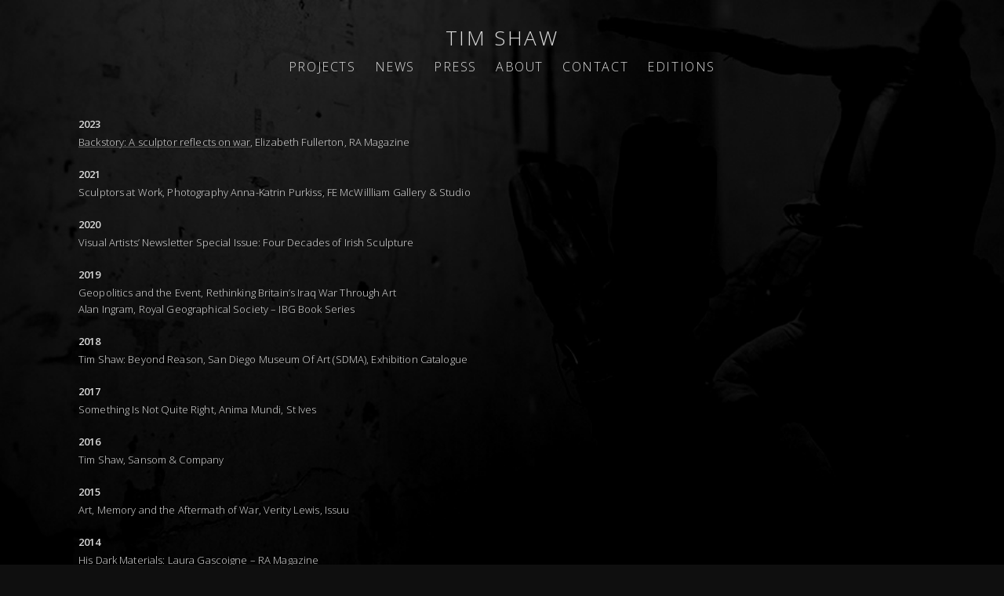

--- FILE ---
content_type: text/html
request_url: http://timshawsculptor.com/press.php
body_size: 2964
content:
<!DOCTYPE html>
<html lang="en">
<head>
	<link rel="preconnect" href="https://fonts.googleapis.com">
	<link rel="preconnect" href="https://fonts.gstatic.com" crossorigin>
	<link href="https://fonts.googleapis.com/css2?family=Open+Sans:ital,wght@0,300..800;1,300..800&display=swap" rel="stylesheet">

    <meta http-equiv="Content-Type" content="text/html; charset=UTF-8" />
    <meta name="Content-Type" content="text/html;charset=utf-8" />
	<title>Tim Shaw</title>

	<meta name="description" content="Website of British sculptor Tim Shaw." />
	<meta name="keywords" content="Sculpture, RA, Royal Academician, Casting a Dark Democracy, Rites of Dionysus, Birth of Breakdown Clown" />
    
	<link href="assets/css/drawer.min.css" rel="stylesheet" type="text/css">
	<link href="assets/css/drawer.mod.css" rel="stylesheet" type="text/css">
	<link href="assets/css/timshaw.css" rel="stylesheet" type="text/css">
	<link rel="icon" type="image/x-icon" href="assets/img/favicon.ico" />
	
	<script src="assets/js/jquery.min.js"></script>
	
    <!-- Drawer Menu -->
    <script src="assets/js/iscroll.min.js"></script>
    <script src="assets/js/bootstrap.min.js"></script>
	<script src="assets/js/drawer.min.js"></script>
	
	<!-- Fancybox -->	
	<script language="JavaScript" type="text/javascript" src="assets/js/jquery.fancybox.js?v=2.1.5"></script>
	<link rel="stylesheet" type="text/css" href="assets/css/jquery.fancybox.css?v=2.1.5" media="screen" />
</head>

<body class="drawer drawer--left supersize bg-contact">

<!-- Drawer menu -->
<header role="banner">
	<button type="button" class="drawer-toggle drawer-hamburger">
		  <span class="sr-only">toggle navigation</span>
		  <span class="drawer-hamburger-icon"></span>

	</button>
	<nav class="drawer-nav" role="navigation">
		  <ul class="drawer-menu" >
			<li><a href="index.php">TIM SHAW</a></li>
			<li><a href="projects.php">PROJECTS</a></li>
			<li><a href="news.php">NEWS</a></li>
			<li><a href="press.php">PRESS</a></li>
			<li><a href="about.php">ABOUT</a></li>
			<li><a href="contact.php">CONTACT</a></li>		
			<li><a href="http://timshaweditions.com/" target="_blank">EDITIONS</a></li>		
		  </ul>
	</nav> 
</header>

<div class="container-nav">
	<ul class="header-name"><a href="index.php">TIM SHAW</a></ul>
	<ul class="nav">
		<li><a href="projects.php">PROJECTS</a></li>
		<li><a href="news.php">NEWS</a></li>				
		<li><a href="press.php">PRESS</a></li>
		<li><a href="about.php">ABOUT</a></li>
		<li><a href="contact.php">CONTACT</a></li>		
		<li><a href="http://timshaweditions.com/" target="_blank">EDITIONS</a></li>																												
	</ul>
</div>

<div class="page">

		<div class="header-name-mobile"><a href="index.php">TIM SHAW</a></div>
	<div class="press">		
		<p class="press-year">2023</p><p><a class="underlined" href="assets/reviews/a_sculptor_reflects_on_war.pdf" target="_blank">Backstory: A sculptor reflects on war</a>, Elizabeth Fullerton, RA Magazine</p>
		<p class="press-year">2021</p><p>Sculptors at Work, Photography Anna-Katrin Purkiss,  FE McWillliam Gallery &amp; Studio</p>
		<p class="press-year">2020</p><p>Visual Artists’ Newsletter Special Issue: Four Decades of Irish Sculpture</p>
		<p class="press-year">2019</p><p>Geopolitics and the Event, Rethinking Britain’s Iraq War Through Art<br>Alan Ingram, Royal Geographical Society – IBG Book Series</p>
		<p class="press-year">2018</p><p>Tim Shaw: Beyond Reason, San Diego Museum Of Art (SDMA), Exhibition Catalogue</p>
		<p class="press-year">2017</p><p>Something Is Not Quite Right, Anima Mundi, St Ives</p>
		<p class="press-year">2016</p><p>Tim Shaw, Sansom &amp; Company</p>
		<p class="press-year">2015</p><p>Art, Memory and the Aftermath of War, Verity Lewis, Issuu</p>
		<p class="press-year">2014</p><p>His Dark Materials: Laura Gascoigne &#8211;  RA Magazine<br />
		Reflection of War, Flower East  &#8211; Gabriel Coxhead &#8211;  Time Out<br />
		Provocative war art exhibition opens at RWA &#8211; Tim Friend &#8211;  Aljazeera TV<br />
		NakedButSafe Magazine  September  NBS#7  &#8211;  Interview with Dr.Sozita Goudouna </p>
		<p class="press-year">2013</p><p>
		Awaken from the Dream of Reality, Millennium, St Ives<br />
		The Origins of The Drummer, Millennium, Catalogue</p>
		<p class="press-year">2012</p><p>
		Aqnb online article: Soul Snatcher Possession</p>
		<p class="press-year">2011</p><p>
		The Shape of things to come: new sculpture, Brian Sewell, Evening Standard<br />
		It’s not all doom and gloom at the Royal Academy Summer Exhibition, Brian Sewell, Evening Standard<br />
		The Genuine Article, Cornwall Today<br />
		Roger Taylor unveils controversial Cornish statue in Truro, Western Morning News</p>
		<p class="press-year">2009</p><p>
		The Threadneedle Prize at the Mall Galleries, Financial Times<br />
		The New Curiosity Shop, GQ, Sophie Lewis<br />
		Casting A Dark Democracy review, Dazed magazine online<br />
		Casting A Dark Democracy review, Art Forum, Gilda Williams</p>
		<p class="press-year">2008</p><p>
		Casting A Dark Democracy review, Financial Times, Jackie Wullschlager<br />
		Casting A Dark Democracy, Critic’s Choice, FT<br />
		Casting A Dark Democracy review, Time Out, Francis Gooding<br />
		Casting A Dark Democracy, Critic’s Choice, Time Out<br />
		Future History, Goldfish, Catalogue<br />
		The Genuine Article, Cornwall Today, Alex Wade<br />
		Penzance Turns Regeneration into a Fine Art, The Observer, Alex Wade<br />
		No Bull – the Covent Garden Monster, The Evening Standard, Georgina Littejohn</p>
		<p class="press-year">2007</p><p>
		Politics Pays Back review, The Spectator, Mark Glazebrook<br />
		Is this the New Brutalism?, The Times, Hester Westley<br>
		New Face of Cornish Art, The Times, Laura Gascoigne<br />
		Sherborne House OPEN 07, Big Issue August<br />
		Brian Sewell &amp; the Art of Insulting your Hosts, The Independent, Ian Herbert<br />
		Sunday Times Culture Magazine, Richard Brooks<br />
		Move, Goldfish at Vyner Street, Catalogue</p>
		<p class="press-year">2006</p><p>
		No Title, Goldfish, Catalogue<br />
		NSA Summer Show, Goldfish Fine Art, Catalogue</p>
		<p class="press-year">2004</p><p>
		Summer Exhibition, South West Academy, Catalogue</p>
		<p class="press-year">2003</p><p>
		Landscapes &amp; Desire, Catherine Tuck, Sutton Publishing<br />
		Catching the Wave: Art and Artists in Cornwall, Tom Cross, Halsgrove</p>
		<p class="press-year">2002</p><p>
		Art: N.S.A., Newlyn Society of Artists, Catalogue<br />
		Eden: Tim Smit, Bantam Press<br />
		Broomhill Sculpture Gardens</p>
		<p class="press-year">2000</p><p>
		20 Years of Contemporary Art, Falmouth Art Gallery, Catalogue</p>
		<p class="press-year">1993</p><p>
		Images of Christ, Religious Iconography in 20th Century British Art, Catalogue</p>
		<p class="press-year">1992</p><p>
		Exhibition review, Spectator, Giles Auty</p>
	</div>
	
</div>

<script type="text/javascript">	    
	$(document).ready(function() {
		$('.drawer').drawer();
	});
</script>

<!-- <div class="footer" style="margin-top:100px; margin-bottom:20px; clear:both; text-align:center; font-size:10px">
	&copy; Tim Shaw 2024
</div>
-->  
</body>
</html>



--- FILE ---
content_type: text/css
request_url: http://timshawsculptor.com/assets/css/drawer.mod.css
body_size: 816
content:
/*!
 * jquery-drawer v3.2.0
 * Flexible drawer menu using jQuery, iScroll and CSS.
 * http://git.blivesta.com/drawer
 * License : MIT
 * Author : blivesta <design@blivesta.com> (http://blivesta.com/)
 */

/* Menu */
.drawer-nav { padding-top:25px; background-color:#000; width:100%;height:100%; width:100%; text-align:center;}
.drawer--left .drawer-nav{left:-100%}
.drawer-dropdown ul { background-color:#313131; margin:0; }
.drawer-nav ul { padding-left:50px; padding-right:40px }
.drawer-menu-item, .drawer-nav ul li, .drawer-dropdown ul, .drawer-dropdown-menu-item { font-size:100px; letter-spacing:0.07em; line-height:130px }
.drawer-menu .drawer-dropdown-menu, .drawer-menu-item { padding:0; margin:0; }
.drawer--left.drawer-open .drawer-hamburger{ left:0rem }
.drawer-menu-item:hover, .drawer-dropdown-menu-item:hover{ text-decoration:underline;color:#ACACAC; }
.drawer-menu {margin-top:40%}

/* Hamburger */
.divider {	height:1px; border:none; background-color:#333; margin-top:20px; margin-bottom:20px; }
.drawer-hamburger-icon{position:relative;display:block;margin-top:19px}
.drawer-hamburger{position:fixed;z-index:4;top:0;display:block;box-sizing:content-box;width:5rem;padding:0;padding:50px .75rem 30px 25px;-webkit-transition:all .6s cubic-bezier(.19,1,.22,1);transition:all .6s cubic-bezier(.19,1,.22,1);-webkit-transform:translateZ(0);transform:translateZ(0);border:0;outline:0;background-color:transparent}
.drawer-hamburger-icon,.drawer-hamburger-icon:after,.drawer-hamburger-icon:before{width:100%;height:3px;-webkit-transition:all .6s cubic-bezier(.19,1,.22,1);transition:all .6s cubic-bezier(.19,1,.22,1);background-color:#fff}
.drawer-hamburger-icon:after,.drawer-hamburger-icon:before{position:absolute;top:-19px;left:0;content:' '}
.drawer-hamburger-icon:after{top:19px}
.drawer-open .drawer-hamburger-icon{background-color:transparent}
.drawer-open .drawer-hamburger-icon:after,.drawer-open .drawer-hamburger-icon:before{top:0}.drawer-open .drawer-hamburger-icon:before{-webkit-transform:rotate(45deg);-ms-transform:rotate(45deg);transform:rotate(45deg)}.drawer-open .drawer-hamburger-icon:after{-webkit-transform:rotate(-45deg);-ms-transform:rotate(-45deg);transform:rotate(-45deg)}.

--- FILE ---
content_type: text/css
request_url: http://timshawsculptor.com/assets/css/timshaw.css
body_size: 2729
content:
* { margin:0; padding:0; }

body {
	color:#DDDDDD;
	font-size:14px;
	margin-left:100px;
	margin-right:100px;
	margin-top:30px;
	margin-bottom:30px;
	text-align:center;
	font-family: "Open Sans", Helvetica, "Helvetica Neue", Arial, sans-serif;
	background-color:#0F0F0F;
	font-weight:300;
}

.header-name {
	font-size:26px; 
	padding-bottom:7px; 
	letter-spacing:0.10em; 
	animation: fadeInAnimation ease 1s; 
	animation-iteration-count: 1; 
	animation-fill-mode: forwards;
}

.header-name-mobile {
	font-size:58px;
	letter-spacing:0.1em;
	color:#DDDDDD;
	text-align: center;
	animation: fadeInAnimation ease 1s; 
	animation-iteration-count: 1; 
	animation-fill-mode: forwards;
	padding-bottom:60px;
	display: none;
}

@keyframes fadeInAnimation {
    0% { opacity: 0; }
    100% { opacity: 1; }
}

a {
	text-decoration: none;
	color:#DDDDDD;
	transition: 0.3s;
}

a:hover {
	text-decoration: none;
	color:#AAAAAA;
}

a.underlined {
	text-decoration: underline; 
	text-decoration-color: #5C5C5C; 
	text-decoration-thickness: 0.4%; 
	transition: 0.3s;
	text-underline-offset: 5px;
}

/* Backgrounds */
.supersize {
	  background-position: center center;
	  background-repeat: no-repeat;
	  background-attachment: fixed;
	  background-size: cover;
}
.bg-default { background-image:url(../gallery/backgrounds/bg1.jpg); }
.bg-contact { background-image:url(../gallery/backgrounds/bg2.jpg); }

/* Menus */
.container-nav { display:block;  }

.nav {animation: fadeInAnimation ease 1s; animation-iteration-count: 1; animation-fill-mode: forwards;}

.nav ul, .nav-projects ul {
	list-style: none;
 	text-align:center;
 	margin: 0;
	padding:0;
}

.nav li {
	display:inline;
	font-size:16px;
	letter-spacing:0.10em;
	text-align:center;
	margin-left:10px;
	margin-right:10px;
	padding:0;
	line-height:25px;
}

.nav-projects li {
	display:block;
	font-size:16px;
	letter-spacing:0.07em;
	text-align:center;
	padding:0;
	line-height:30px;
}

/* Pages */
.page-narrow { width:60%; margin: 0 auto; }	

div.page { 
	padding-top:30px; 	
	animation: fadeInAnimation ease 2s;
    animation-iteration-count: 1;
    animation-fill-mode: forwards;
}

.page p {
	text-align:left;
	font-size:13px;
	line-height:21px;
	padding-bottom:20px;
	margin:0;
	letter-spacing:0.01em;
}

.page p:last-of-type { padding-bottom:0; }

.page p.press-year {
	padding-bottom:2px;
	font-weight:600;
}

.page p.social {
	margin-top:30px;
	line-height:25px;
}

.page p.title {
	font-size:25px;
	margin-bottom: 30px;
	margin-top:0;
	padding:0;
	letter-spacing:0.07em;
	text-align:center;
	width:100%;
	line-height:25px;
}

.page p.project-title {
	font-size:14px;
	line-height:22px;
	text-align:left;
	font-weight:600;
}

.page p.video-title {
	font-size:13px;
	line-height:22px;
	text-align:left;
	font-weight:300;
	padding-bottom:10px;
	letter-spacing:0.05em;
}

.page p.news {
	font-size:15px;
	line-height:14px;
	text-align:center;
}

.project-img img {
    max-width: 100%;
    height: auto;
	margin-top:10px;
}

.project-img {
	width:100%;  
	margin-bottom:30px;
}

.img-clown { width:400px; }

.project-txt { width:100%;  margin-bottom:30px; }

.project-img {
	width:100%;  
	margin-bottom:30px;
}

.about-img { width:600px; padding-right:0; margin:0; padding-bottom:40px; }

.about, .press, .contact { padding-top:20px; }

/* Enquiry form */
.btn {
  font-size: 12px;
  padding: 8px 18px 8px 18px;
  text-decoration: none;
  color:#DDDDDD;
  float:left;
  font-weight:300;
  background-color:#000;
  letter-spacing:0.07em;
  border:0;
  font-family: 'Open Sans', Helvetica, "Helvetica Neue", Arial, sans-serif;
}

.btn:hover {   background-color:#0F0F0F; }

input:focus, textarea:focus, select:focus{ outline: none; border:none; background-color:#000; }

input:-webkit-autofill,
input:-webkit-autofill:hover, 
input:-webkit-autofill:focus,
textarea:-webkit-autofill,
textarea:-webkit-autofill:hover,
textarea:-webkit-autofill:focus,
select:-webkit-autofill,
select:-webkit-autofill:hover,
select:-webkit-autofill:focus {
  -webkit-text-fill-color: #DDDDDD;
  -webkit-box-shadow: 0 0 0px 1000px #000 inset;
  transition: background-color 5000s ease-in-out 0s;
}

fieldset {
    display: block;
    margin-inline-start: 0px;
    margin-inline-end: 0px;
    padding-block-start: 0;
    padding-inline-start: 0;
    padding-inline-end: 0;
    padding-block-end: 0;
    min-inline-size: min-content;
    border-width: 0px;
}

#enquiry-form input[type="text"], #enquiry-form input[type="email"], #enquiry-form textarea {
    width: 600px;
	float:left;
	color:#DDDDDD;
	border:0;
	background-color:#000;
	padding:10px;
	font-family: 'Open Sans', Helvetica, "Helvetica Neue", Arial, sans-serif;
	margin-bottom:10px;
}

#enquiry-form textarea { height:200px; }

#emailsent { display:none; width:250px; height:60px; padding:20px; color:#fff; background-color:#0C0C0C;  }

.btn2 {
  font-size: 12px;
  padding: 8px 18px 8px 18px;
  text-decoration: none;
  color:#fff;
  font-weight:300;
  background-color:#000;
  letter-spacing:0.07em;
  border:0;
  font-family: 'Open Sans', Helvetica, "Helvetica Neue", Arial, sans-serif;
}

.btn2:hover { background-color:#0F0F0F; }

/* News */
.news-img {
	width:600px;
	margin:0; 
	padding:0;
	transition: 0.3s;
	padding-bottom:20px;
}

.news-img:hover {
	opacity:50%;
}

p.news-txt {
	font-size:12px;
	line-height:20px;
	text-align:justify;
	padding-bottom:75px;
}

p.news-banner {
	text-transform: uppercase;
	font-size:13px;
	line-height:20px;
	letter-spacing:0.05em;	
	text-align:center;
}

p.news-date {
	letter-spacing:0.05em;
	text-transform: uppercase;
	font-size:15px;		
	text-align:center;
}

/* Projects */
div.projects {
	float:left;
	width:50%;
	margin:0;
	padding:0;
	min-width:520px;
	padding-top:20px;
	padding-bottom:45px;
}

.projects img {
	width:520px;
	margin:0; 
	padding:0;
	transition: 0.3s;
}

.projects img:hover {
	opacity:50%;
}

.projects figcaption { text-align:center; font-size:14px; letter-spacing:0.07em; padding-top:5px; clear:both; line-height:23px; }

/* Videos */
div.video {
	float:left;
	width:50%;
	margin:0;
	padding:0;
	min-width:630px;
	padding-bottom:30px;
}

.video img {
	width:630px;
	margin:0; 
	padding:0;
	transition: 0.3s;
	float:left;
}

.video img:hover { opacity:50%; }

.video figcaption { text-align:left; font-size:12px; padding-top:5px; clear:both; line-height:23px;}

/* slider */
.jssora053 {display:block;position:absolute;cursor:pointer;width:35px;height:35px;}
.jssora053 .a {fill:none;stroke:#fff;stroke-width:870;stroke-miterlimit:10; }
.jssora053:hover {opacity:.4; transition: 0.3s;}
.jssora053.jssora053dn {opacity:.2;}
.jssora053.jssora053ds {opacity:.2;pointer-events:none;}
#jssor_1 { position:relative;top:0px;left:0px;width:980px;height:550px;overflow:hidden; padding-bottom:30px; margin: 0 auto;}			
.gallery { position:absolute;top:0px;left:0px;width:980px;height:550px;overflow:hidden; }

.drawer-hamburger { display:none; }

/* Smartphones */
@media only screen and (min-device-width : 320px) and (max-device-width : 480px) {

	body { width: 100%; margin-top:0px }
	a.underlined { text-decoration-thickness: 6%; }	
	.drawer-hamburger { display:block; }
	.header-name-mobile { display:block; }
	.container-nav { display:none; }
	
	.page { margin-left:60px; margin-right:70px; margin-top:0; }
	.page-narrow { width:100%; margin: 0; }		
	.page p.project-title, .page p.title { font-size:32px; padding-bottom:30px; padding-top:30px; line-height:40px}
	.page p.video-title { font-size:32px; padding-bottom:30px; padding-top:30px; line-height:40px}
	.page p { font-size:16px; line-height:38px; padding-bottom:40px;}
	.page p.press-year { padding-top:20px; }
	.page p.social { font-size:27px; line-height:90px; }
		
	.nav-projects li a { font-size:45px; line-height:80px; }	
	.projects img, .video img { width:100%; }
	.projects figcaption { font-size:37px; padding-top:15px; clear:both; line-height:50px;}
	.project-txt { width:100%; }
	..project-video { margin-bottom:75px; }
	.project-img { margin-bottom:50px; }
	
	p.news-banner { font-size:20px; padding-top:10px; }
	p.news-date { font-size:22px;	}
	p.news-txt { margin-bottom:80px; }
	.news-img { width:100%; }
	
	div.projects, div.video { width:100%; margin-bottom:50px; }
	.video figcaption { font-size:34px; padding-top:15px; clear:both; line-height:50px;}
	
	.about-img { width:100%; padding:0; margin:0; padding-bottom:50px; }
	.img-clown { width:100%; }

	.jssora053 { width:60px; height:60px; }
	#jssor_1 { margin-bottom:25px; }	
	
	/* Forms */
	#enquiry-form input[type="text"], #enquiry-form input[type="email"], #enquiry-form textarea { font-size:40px; height:100px; margin-bottom:30px; width: 100%; }
	#enquiry-form textarea { height:500px; }
	#emailsent { display:none; width:600px; height:200px; padding:15px; }
	#emailsent p { font-size:40px; text-align:center; }
	.btn { font-size: 40px; margin-top:10px; padding: 28px 38px 28px 38px;}
	.btn2 { font-size: 40px; margin-top:10px; padding: 18px 28px 18px 28px;}
}
